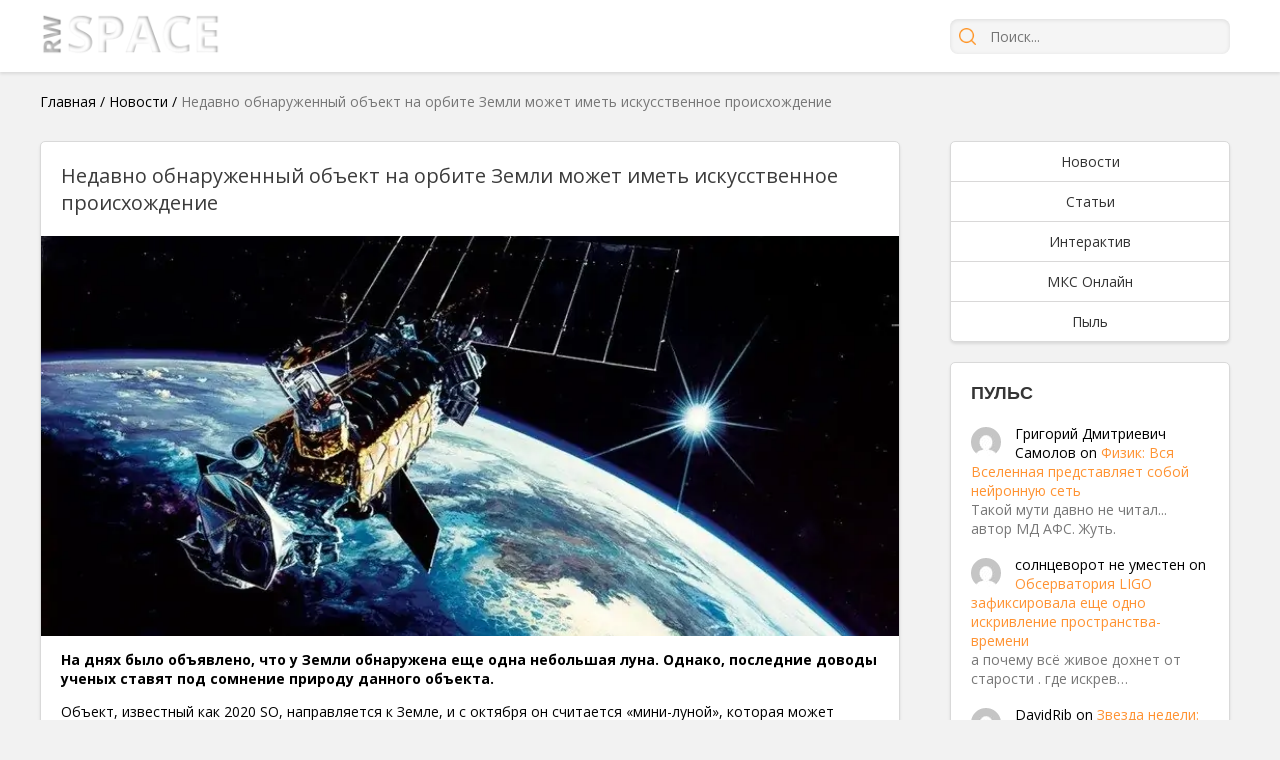

--- FILE ---
content_type: text/html; charset=UTF-8
request_url: https://rwspace.ru/news/nedavno-obnaruzhennyj-obekt-na-orbite-zemli-mozhet-imet-iskusstvennoe-proishozhdenie.html
body_size: 18804
content:



<!DOCTYPE html><html lang="ru-RU" prefix="og: http://ogp.me/ns#"><head><meta charset="UTF-8"><meta name="viewport" content="width=device-width, initial-scale=1.0"><link rel="stylesheet" media="print" onload="this.onload=null;this.media='all';" id="ao_optimized_gfonts" href="https://fonts.googleapis.com/css?family=Open+Sans:300,400,600,700,800,italic300,italic400,italic600,italic700,italic800&amp;display=swap"><link rel="profile" href="https://gmpg.org/xfn/11"><link rel="pingback" href="https://rwspace.ru/xmlrpc.php"><meta name='robots' content='index, follow, max-image-preview:large, max-snippet:-1, max-video-preview:-1' /><link media="all" href="https://rwspace.ru/wp-content/cache/autoptimize/css/autoptimize_bed240117f0b1b60b563e7d5f44d88e7.css" rel="stylesheet"><title>Недавно обнаруженный объект на орбите Земли может иметь искусственное происхождение - RW Space</title><meta name="description" content="На днях было объявлено, что у Земли обнаружена еще одна небольшая луна. Однако, последние доводы ученых ставят под сомнение природу данного объекта." /><link rel="canonical" href="https://rwspace.ru/news/nedavno-obnaruzhennyj-obekt-na-orbite-zemli-mozhet-imet-iskusstvennoe-proishozhdenie.html" /><meta property="og:locale" content="ru_RU" /><meta property="og:type" content="article" /><meta property="og:title" content="Недавно обнаруженный объект на орбите Земли может иметь искусственное происхождение - RW Space" /><meta property="og:description" content="На днях было объявлено, что у Земли обнаружена еще одна небольшая луна. Однако, последние доводы ученых ставят под сомнение природу данного объекта." /><meta property="og:url" content="https://rwspace.ru/news/nedavno-obnaruzhennyj-obekt-na-orbite-zemli-mozhet-imet-iskusstvennoe-proishozhdenie.html" /><meta property="og:site_name" content="RW Space" /><meta property="article:published_time" content="2020-10-05T09:53:22+00:00" /><meta property="article:modified_time" content="2020-10-05T09:53:23+00:00" /><meta property="og:image" content="https://rwspace.ru/wp-content/uploads/2020/10/5e3e5c4602e8bd47441a5e70.jpg" /><meta property="og:image:width" content="827" /><meta property="og:image:height" content="465" /><meta property="og:image:type" content="image/jpeg" /><meta name="author" content="Stanley Gorward" /><meta name="twitter:card" content="summary_large_image" /><meta name="twitter:label1" content="Написано автором" /><meta name="twitter:data1" content="Stanley Gorward" /> <script type="application/ld+json" class="yoast-schema-graph">{"@context":"https://schema.org","@graph":[{"@type":"WebPage","@id":"https://rwspace.ru/news/nedavno-obnaruzhennyj-obekt-na-orbite-zemli-mozhet-imet-iskusstvennoe-proishozhdenie.html","url":"https://rwspace.ru/news/nedavno-obnaruzhennyj-obekt-na-orbite-zemli-mozhet-imet-iskusstvennoe-proishozhdenie.html","name":"Недавно обнаруженный объект на орбите Земли может иметь искусственное происхождение - RW Space","isPartOf":{"@id":"https://rwspace.ru/#website"},"primaryImageOfPage":{"@id":"https://rwspace.ru/news/nedavno-obnaruzhennyj-obekt-na-orbite-zemli-mozhet-imet-iskusstvennoe-proishozhdenie.html#primaryimage"},"image":{"@id":"https://rwspace.ru/news/nedavno-obnaruzhennyj-obekt-na-orbite-zemli-mozhet-imet-iskusstvennoe-proishozhdenie.html#primaryimage"},"thumbnailUrl":"https://rwspace.ru/wp-content/uploads/2020/10/5e3e5c4602e8bd47441a5e70.jpg","datePublished":"2020-10-05T09:53:22+00:00","dateModified":"2020-10-05T09:53:23+00:00","author":{"@id":"https://rwspace.ru/#/schema/person/0ce30244fda2a653697f6f6da5ebad9c"},"description":"На днях было объявлено, что у Земли обнаружена еще одна небольшая луна. Однако, последние доводы ученых ставят под сомнение природу данного объекта.","breadcrumb":{"@id":"https://rwspace.ru/news/nedavno-obnaruzhennyj-obekt-na-orbite-zemli-mozhet-imet-iskusstvennoe-proishozhdenie.html#breadcrumb"},"inLanguage":"ru-RU","potentialAction":[{"@type":"ReadAction","target":["https://rwspace.ru/news/nedavno-obnaruzhennyj-obekt-na-orbite-zemli-mozhet-imet-iskusstvennoe-proishozhdenie.html"]}]},{"@type":"ImageObject","inLanguage":"ru-RU","@id":"https://rwspace.ru/news/nedavno-obnaruzhennyj-obekt-na-orbite-zemli-mozhet-imet-iskusstvennoe-proishozhdenie.html#primaryimage","url":"https://rwspace.ru/wp-content/uploads/2020/10/5e3e5c4602e8bd47441a5e70.jpg","contentUrl":"https://rwspace.ru/wp-content/uploads/2020/10/5e3e5c4602e8bd47441a5e70.jpg","width":827,"height":465},{"@type":"BreadcrumbList","@id":"https://rwspace.ru/news/nedavno-obnaruzhennyj-obekt-na-orbite-zemli-mozhet-imet-iskusstvennoe-proishozhdenie.html#breadcrumb","itemListElement":[{"@type":"ListItem","position":1,"name":"Главная","item":"https://rwspace.ru/"},{"@type":"ListItem","position":2,"name":"Новости","item":"https://rwspace.ru/news"},{"@type":"ListItem","position":3,"name":"Недавно обнаруженный объект на орбите Земли может иметь искусственное происхождение"}]},{"@type":"WebSite","@id":"https://rwspace.ru/#website","url":"https://rwspace.ru/","name":"RW Space","description":"","potentialAction":[{"@type":"SearchAction","target":{"@type":"EntryPoint","urlTemplate":"https://rwspace.ru/?s={search_term_string}"},"query-input":"required name=search_term_string"}],"inLanguage":"ru-RU"},{"@type":"Person","@id":"https://rwspace.ru/#/schema/person/0ce30244fda2a653697f6f6da5ebad9c","name":"Stanley Gorward","image":{"@type":"ImageObject","inLanguage":"ru-RU","@id":"https://rwspace.ru/#/schema/person/image/","url":"https://secure.gravatar.com/avatar/9691049c66364be3e83ebe217905a3f2?s=96&d=mm&r=g","contentUrl":"https://secure.gravatar.com/avatar/9691049c66364be3e83ebe217905a3f2?s=96&d=mm&r=g","caption":"Stanley Gorward"},"description":"Если бы все вокруг имело научное объяснение, то развитие науки бы завершилось. Ищем, наблюдаем и находим ))","url":"https://rwspace.ru/author/218"}]}</script> <link rel="amphtml" href="https://rwspace.ru/news/nedavno-obnaruzhennyj-obekt-na-orbite-zemli-mozhet-imet-iskusstvennoe-proishozhdenie.html/amp" /><meta name="generator" content="AMP for WP 1.0.84"/><link href='https://fonts.gstatic.com' crossorigin='anonymous' rel='preconnect' /><link rel="alternate" type="application/rss+xml" title="RW Space &raquo; Лента комментариев к &laquo;Недавно обнаруженный объект на орбите Земли может иметь искусственное происхождение&raquo;" href="https://rwspace.ru/news/nedavno-obnaruzhennyj-obekt-na-orbite-zemli-mozhet-imet-iskusstvennoe-proishozhdenie.html/feed" /><link rel='stylesheet' id='rwspace-style-css' href='https://rwspace.ru/wp-content/cache/autoptimize/css/autoptimize_single_4dff738b200c567d4bd2e0e4e6c2b31a.css' type='text/css' media='all' /><link rel='stylesheet' id='rwspace-mobile-css' href='https://rwspace.ru/wp-content/cache/autoptimize/css/autoptimize_single_23a9be67bc739ff741c6e36586894350.css' type='text/css' media='all' /> <script type='text/javascript' src='https://rwspace.ru/wp-includes/js/jquery/jquery.min.js?ver=3.6.4' id='jquery-core-js'></script> <link rel="https://api.w.org/" href="https://rwspace.ru/wp-json/" /><link rel="alternate" type="application/json" href="https://rwspace.ru/wp-json/wp/v2/posts/14352" /><link rel="EditURI" type="application/rsd+xml" title="RSD" href="https://rwspace.ru/xmlrpc.php?rsd" /><link rel="wlwmanifest" type="application/wlwmanifest+xml" href="https://rwspace.ru/wp-includes/wlwmanifest.xml" /><meta name="generator" content="WordPress 6.2.8" /><link rel='shortlink' href='https://rwspace.ru/?p=14352' /><link rel="alternate" type="application/json+oembed" href="https://rwspace.ru/wp-json/oembed/1.0/embed?url=https%3A%2F%2Frwspace.ru%2Fnews%2Fnedavno-obnaruzhennyj-obekt-na-orbite-zemli-mozhet-imet-iskusstvennoe-proishozhdenie.html" /><link rel="alternate" type="text/xml+oembed" href="https://rwspace.ru/wp-json/oembed/1.0/embed?url=https%3A%2F%2Frwspace.ru%2Fnews%2Fnedavno-obnaruzhennyj-obekt-na-orbite-zemli-mozhet-imet-iskusstvennoe-proishozhdenie.html&#038;format=xml" /> <script>document.createElement( "picture" );if(!window.HTMLPictureElement && document.addEventListener) {window.addEventListener("DOMContentLoaded", function() {var s = document.createElement("script");s.src = "https://rwspace.ru/wp-content/plugins/webp-express/js/picturefill.min.js";document.body.appendChild(s);});}</script> <link rel="icon" href="https://rwspace.ru/wp-content/uploads/2016/06/favicon-2-32x32.ico" sizes="32x32" /><link rel="icon" href="https://rwspace.ru/wp-content/uploads/2016/06/favicon-2-200x200.ico" sizes="192x192" /><link rel="apple-touch-icon" href="https://rwspace.ru/wp-content/uploads/2016/06/favicon-2-200x200.ico" /><meta name="msapplication-TileImage" content="https://rwspace.ru/wp-content/uploads/2016/06/favicon-2.ico" /> <script>var load=[];
        var load_complete=[];</script> <script>load['header_gtag_load']=function(){
            jQuery('head').append('' +
                '<script charset="UTF-8" src="//web.webpushs.com/js/push/eb6cde4591828ebcf149f538eba63b31_1.js" async></scr'+'ipt>' +
                '<!-- Global site tag (gtag.js) - Google Analytics -->\n' +
                '<script async src="https://www.googletagmanager.com/gtag/js?id=G-E266RT9CN1"></scr'+'ipt>' +
                '<script>\n' +
                '  window.dataLayer = window.dataLayer || [];\n' +
                '  function gtag(){dataLayer.push(arguments);}\n' +
                '  gtag(\'js\', new Date());\n' +
                '\n' +
                '  gtag(\'config\', \'G-E266RT9CN1\');\n' +
                '</scr'+'ipt>' +
                '');
        }</script> <meta name="yandex-verification" content="f226bfcd0007332a" /></head><body class="post-template-default single single-post postid-14352 single-format-standard"><div class="wrapper"><header class="site-header"><div class="container"> <a href="/"><picture><source data-srcset="https://rwspace.ru/wp-content/webp-express/webp-images/doc-root/wp-content/themes/rwspace/images/logo2.png.webp" type="image/webp"><noscript><img src="https://rwspace.ru/wp-content/themes/rwspace/images/logo2.png" style="height: 48px;" class="webpexpress-processed"></noscript><img src='data:image/svg+xml,%3Csvg%20xmlns=%22http://www.w3.org/2000/svg%22%20viewBox=%220%200%20210%20140%22%3E%3C/svg%3E' data-src="https://rwspace.ru/wp-content/themes/rwspace/images/logo2.png" style="height: 48px;" class="lazyload webpexpress-processed"></picture></a><div class="mobile-menu"> <a class="mobile-search-trigger" href="#"></a> <a class="mobile-menu-trigger" href="#"></a></div><form class="search" action="/" method="get"> <input type="submit" value="" /> <input type="text" placeholder="Поиск..." name="s"> <a class="mobile-search-close-trigger" href="#"></a></form></div></header><section class="container"><p id="breadcrumbs"><span><span><a href="https://rwspace.ru/">Главная</a></span> / <span><a href="https://rwspace.ru/news">Новости</a></span> / <span class="breadcrumb_last" aria-current="page">Недавно обнаруженный объект на орбите Земли может иметь искусственное происхождение</span></span></p><div class="content-layout"><div class="content-layout-left"><article class="post-content" itemscope itemtype="http://schema.org/Article"><header itemid="https://rwspace.ru/news/nedavno-obnaruzhennyj-obekt-na-orbite-zemli-mozhet-imet-iskusstvennoe-proishozhdenie.html" itemprop="mainEntityOfPage"><h1 itemprop="headline">Недавно обнаруженный объект на орбите Земли может иметь искусственное происхождение</h1></header><div class="post-main-image" itemprop="image" itemscope itemtype="https://schema.org/ImageObject"> <picture><source data-srcset="https://rwspace.ru/wp-content/webp-express/webp-images/doc-root/wp-content/uploads/2020/10/5e3e5c4602e8bd47441a5e70-827x400.jpg.webp" type="image/webp"><noscript><img itemprop="url contentUrl" alt="Недавно обнаруженный объект на орбите Земли может иметь искусственное происхождение" title="5e3e5c4602e8bd47441a5e70" src="https://rwspace.ru/wp-content/uploads/2020/10/5e3e5c4602e8bd47441a5e70-827x400.jpg" class="webpexpress-processed"></noscript><img itemprop="url contentUrl" alt="Недавно обнаруженный объект на орбите Земли может иметь искусственное происхождение" title="5e3e5c4602e8bd47441a5e70" src='data:image/svg+xml,%3Csvg%20xmlns=%22http://www.w3.org/2000/svg%22%20viewBox=%220%200%20210%20140%22%3E%3C/svg%3E' data-src="https://rwspace.ru/wp-content/uploads/2020/10/5e3e5c4602e8bd47441a5e70-827x400.jpg" class="lazyload webpexpress-processed"></picture> <span class="cap_title">5e3e5c4602e8bd47441a5e70</span></div><div class="entry-content" itemprop="articleBody"><p><strong>На днях было объявлено, что у Земли обнаружена еще одна небольшая луна. Однако, последние доводы ученых ставят под сомнение природу данного объекта.</strong></p><p>Объект, известный как 2020 SO, направляется к Земле, и с октября он считается «мини-луной», которая может оставаться на орбите нашей планеты до мая следующего года. Дело в том, что на орбиту нашей Луны регулярно попадает множество маленьких астероидов и метеоров, которые астрономы называют «мини-лунами».</p><p>Само определение «луна» означает любой природный объект, который находится под действием гравитационного притяжения планеты.</p><p>Теперь же астрономы обнаружили небольшой, не представляющий опасности объект, который направляется к Земле и, согласно моделированию астрономов, может попасть в гравитацию планеты на срок до восьми месяцев.</p><p>Модели ученых показывают, что объект 2020 SO делает два сближения с Землей, находясь на орбите нашей планеты. Первое произойдет 1 декабря, когда он пролетит на расстоянии около 50 000 километров от поверхности Земли. После объект слегка отклонится по траетории от нашей планеты, а потом его снова затянет гравитационное притяжение. Сближение произойдет 2 февраля 2021 года.</p><p>Однако данный анализ сделан на основании первоначальных наблюдений и может легко измениться в течение следующих нескольких месяцев. Своими доводами поделился астроном Тони Данн:</p><div class='code-block code-block-2' style='margin: 8px 0; clear: both;'><div id="inserter_2"></div> <script>load['inserter_2']=function(){
            jQuery('#inserter_2').html('' +
                '<!-- Yandex.RTB R-A-261283-5 -->\n' +
                '<div id="yandex_rtb_R-A-261283-5"></div>\n' +
                '<script type="text/javascript">\n' +
                '    (function(w, d, n, s, t) {\n' +
                '        w[n] = w[n] || [];\n' +
                '        w[n].push(function() {\n' +
                '            Ya.Context.AdvManager.render({\n' +
                '                blockId: "R-A-261283-5",\n' +
                '                renderTo: "yandex_rtb_R-A-261283-5",\n' +
                '                async: true\n' +
                '            });\n' +
                '        });\n' +
                '        t = d.getElementsByTagName("script")[0];\n' +
                '        s = d.createElement("script");\n' +
                '        s.type = "text/javascript";\n' +
                '        s.src = "//an.yandex.ru/system/context.js";\n' +
                '        s.async = true;\n' +
                '        t.parentNode.insertBefore(s, t);\n' +
                '    })(this, this.document, "yandexContextAsyncCallbacks");' +
                '</scr'+'ipt>' +
                '');
        }</script></div><p>«Астероид 2020 SO может быть захвачен Землей с октября 2020 года по май 2021 года. Текущая номинальная траектория показывает захват через L2 и уход через L1. Это весьма хаотичный путь, так что будьте готовы ко множеству изменений по мере поступления новых наблюдений».</p><p>Более того, специалисты заметили нечто странное в приближающейся мини-луне. Скорость SO 2020 года намного ниже, чем у любого космического камня, что привело к предположениям, что объект может быть искусственного происхождения.</p><p>Средняя скорость полета космической скалы движется со скоростью от 11 до 72 километров в секунду. Однако объект 2020 SO развивает скорость всего 0,6 километра в секунду.</p><p>Пол Чодас из НАСА из Лаборатории реактивного движения (JPL) определил, что этот объект, возможно, является частью старого космического мусора.</p><p>В среде астрономов появились предположения что это, скорее всего, часть ракеты космического корабля Surveyor 2, которая была отправлена на Луну еще в 1966 году:</p><p>«Asteroid 2020 SO вполне может быть ракетным ускорителем Surveyor 2 Centaur, запущенным 20 сентября 1966 года. Его орбита и низкая относительная скорость наводят на мысль о том, что возможно объект имеет искусственное происхождение».</p><p>Последняя из обнаруженных мини-лун Земли появилась в начале этого года, когда небольшой метеор под названием 2020 CD3 размером с автомобиль был захвачен орбитой планеты. Космический камень пробыл на орбите около трех месяцев, а в марте продолжил свое путешествие по Солнечной системе.</p></div><div style="display: none" itemprop="publisher" itemscope itemtype="https://schema.org/Organization"><div itemprop="logo image" itemscope itemtype="https://schema.org/ImageObject"> <picture><source data-srcset="https://rwspace.ru/wp-content/webp-express/webp-images/doc-root/wp-content/themes/rwspace/images/logo_color.png.webp" type="image/webp"><noscript><img itemprop="url contentUrl" src="https://rwspace.ru/wp-content/themes/rwspace/images/logo_color.png" alt="logo" class="webpexpress-processed"></noscript><img itemprop="url contentUrl" src='data:image/svg+xml,%3Csvg%20xmlns=%22http://www.w3.org/2000/svg%22%20viewBox=%220%200%20210%20140%22%3E%3C/svg%3E' data-src="https://rwspace.ru/wp-content/themes/rwspace/images/logo_color.png" alt="logo" class="lazyload webpexpress-processed"></picture><meta itemprop="width" content="369" /><meta itemprop="height" content="82" /></div><meta itemprop="name" content="RW Space" /><meta itemprop="address" content="" /><meta itemprop="telephone" content="" /></div><div class="meta-footer-wrap"><div class="meta-tags"></div><div class="meta-share"> <picture><source data-srcset="https://rwspace.ru/wp-content/webp-express/webp-images/doc-root/wp-content/themes/rwspace/images/share.png.webp" type="image/webp"><noscript><img src="https://rwspace.ru/wp-content/themes/rwspace/images/share.png" class="webpexpress-processed"></noscript><img src='data:image/svg+xml,%3Csvg%20xmlns=%22http://www.w3.org/2000/svg%22%20viewBox=%220%200%20210%20140%22%3E%3C/svg%3E' data-src="https://rwspace.ru/wp-content/themes/rwspace/images/share.png" class="lazyload webpexpress-processed"></picture> <script type="text/javascript" src="//yastatic.net/es5-shims/0.0.2/es5-shims.min.js" charset="utf-8"></script> <script type="text/javascript" src="//yastatic.net/share2/share.js" charset="utf-8"></script> <div class="ya-share2" data-services="vkontakte,facebook,odnoklassniki,gplus,twitter" data-counter=""></div></div></div><div class="post-meta"><div class="meta-comments" title="Кол-во комментариев"> <a href="https://rwspace.ru/news/nedavno-obnaruzhennyj-obekt-na-orbite-zemli-mozhet-imet-iskusstvennoe-proishozhdenie.html#comments">2</a></div><div class="meta-views" title="Кол-во просмотров"> 14977</div><div class="meta-date"> <span>Опубликовано:</span><time datetime="2020-10-05T12:53:22+03:00" itemprop="datePublished">5 октября, 2020 в 12:53</time><meta itemprop="dateModified" content="2020-10-05T12:53:22+03:00" /></div></div></article><div class="meta-after-post"><div id="meta_after_post_load"></div> <script>load['meta_after_post_load']=function(){
                jQuery('#meta_after_post_load').html('' +
                    '<script async src="//pagead2.googlesyndication.com/pagead/js/adsbygoogle.js"></scr'+'ipt>' +
                    '<!-- рек контент -->\n' +
                    '        <ins class="adsbygoogle"\n' +
                    '             style="display:block"\n' +
                    '             data-ad-client="ca-pub-5403263843610915"\n' +
                    '             data-ad-slot="9157157589"\n' +
                    '             data-ad-format="autorelaxed"></ins>' +
                    '       <script>\n'+
                    '            (adsbygoogle = window.adsbygoogle || []).push({});\n'+
                    '        </scr'+'ipt>' +
                    '');
            }</script> </div><div class="meta-after-post" style="min-height: 310px"><div id="meta_after_post_ya_load"></div> <script>load['meta_after_post_ya_load']=function(){
            jQuery('#meta_after_post_ya_load').html('' +
                '<!-- Yandex.RTB R-A-263419-1 -->\n' +
                '    <div id="yandex_rtb_R-A-263419-1"></div>' +
                '    <script>\n' +
                '        (function(w, d, n, s, t) {\n' +
                '            w[n] = w[n] || [];\n' +
                '            w[n].push(function() {\n' +
                '                Ya.Context.AdvManager.render({\n' +
                '                    blockId: "R-A-263419-1",\n' +
                '                    renderTo: "yandex_rtb_R-A-263419-1",\n' +
                '                    async: true\n' +
                '                });\n' +
                '            });\n' +
                '            t = d.getElementsByTagName("script")[0];\n' +
                '            s = d.createElement("script");\n' +
                '            s.type = "text/javascript";\n' +
                '            s.src = "//an.yandex.ru/system/context.js";\n' +
                '            s.async = true;\n' +
                '            t.parentNode.insertBefore(s, t);\n' +
                '        })(this, this.document, "yandexContextAsyncCallbacks");' +
                '</scr'+'ipt>' +
                '');
        }</script> </div><div id="comments" class="comment-wrap"><h3 class="comments-title"><span>комментария <sup class="round">2<sup></span></h3><ul class="commentlist"><li class="comment even thread-even depth-1" id="comment-4567"><div id="div-comment-4567" class="comment-body clearfix"><div class="comment-meta"> <noscript><img alt='' src='https://secure.gravatar.com/avatar/3ac2c6cbb3a526b985ade0d761ea29b3?s=35&#038;d=mm&#038;r=g' srcset='https://secure.gravatar.com/avatar/3ac2c6cbb3a526b985ade0d761ea29b3?s=70&#038;d=mm&#038;r=g 2x' class='avatar avatar-35 photo' height='35' width='35' decoding='async'/></noscript><img alt='' src='data:image/svg+xml,%3Csvg%20xmlns=%22http://www.w3.org/2000/svg%22%20viewBox=%220%200%2035%2035%22%3E%3C/svg%3E' data-src='https://secure.gravatar.com/avatar/3ac2c6cbb3a526b985ade0d761ea29b3?s=35&#038;d=mm&#038;r=g' data-srcset='https://secure.gravatar.com/avatar/3ac2c6cbb3a526b985ade0d761ea29b3?s=70&#038;d=mm&#038;r=g 2x' class='lazyload avatar avatar-35 photo' height='35' width='35' decoding='async'/><div class="commentmetadata"></div></div><div class="comment-content"><div class="comment-author"> <span class="name">Владислав</span> <span class="date">6 октября, 2020 в 14:50</span></div><div class="comment-text"><p>А что если весь орбитальный мусор собрать сетями и поджечь, вот вам и проблема мусора решена и второе солнышко на орбите освещать будет ночью</p></div><div class="reply"> <a rel='nofollow' class='comment-reply-link' href='#comment-4567' data-commentid="4567" data-postid="14352" data-belowelement="comment-4567" data-respondelement="respond" data-replyto="Комментарий к записи Владислав" aria-label='Комментарий к записи Владислав'>Ответить</a></div></div></div></li><li class="comment odd alt thread-odd thread-alt depth-1" id="comment-4575"><div id="div-comment-4575" class="comment-body clearfix"><div class="comment-meta"> <noscript><img alt='' src='https://secure.gravatar.com/avatar/345592c0fde9256a1949e7ed31966961?s=35&#038;d=mm&#038;r=g' srcset='https://secure.gravatar.com/avatar/345592c0fde9256a1949e7ed31966961?s=70&#038;d=mm&#038;r=g 2x' class='avatar avatar-35 photo' height='35' width='35' decoding='async'/></noscript><img alt='' src='data:image/svg+xml,%3Csvg%20xmlns=%22http://www.w3.org/2000/svg%22%20viewBox=%220%200%2035%2035%22%3E%3C/svg%3E' data-src='https://secure.gravatar.com/avatar/345592c0fde9256a1949e7ed31966961?s=35&#038;d=mm&#038;r=g' data-srcset='https://secure.gravatar.com/avatar/345592c0fde9256a1949e7ed31966961?s=70&#038;d=mm&#038;r=g 2x' class='lazyload avatar avatar-35 photo' height='35' width='35' decoding='async'/><div class="commentmetadata"></div></div><div class="comment-content"><div class="comment-author"> <span class="name">инопланетянин</span> <span class="date">6 октября, 2020 в 23:59</span></div><div class="comment-text"><p>согласно алисиане тоже в 2021 годе появится&#187;космическая<br /> электростанция&#187;(а вообще это привет от инопланетян-нло<br /> в подарок,стандартный &#171;жест доброй воли&#187; в честь вступ..<br /> ления в&#187;инопланетный союз&#187;)</p></div><div class="reply"> <a rel='nofollow' class='comment-reply-link' href='#comment-4575' data-commentid="4575" data-postid="14352" data-belowelement="comment-4575" data-respondelement="respond" data-replyto="Комментарий к записи инопланетянин" aria-label='Комментарий к записи инопланетянин'>Ответить</a></div></div></div></li></ul><div id="respond" class="comment-respond"><h3 id="reply-title" class="comment-reply-title"><span>Оставить комментарий</span> <small><a rel="nofollow" id="cancel-comment-reply-link" href="/news/nedavno-obnaruzhennyj-obekt-na-orbite-zemli-mozhet-imet-iskusstvennoe-proishozhdenie.html#respond" style="display:none;">Отменить ответ</a></small></h3><form action="https://rwspace.ru/wp-comments-post.php" method="post" id="commentform" class="comment-form" novalidate><p class="comment-notes"><span id="email-notes">Ваш адрес email не будет опубликован.</span> <span class="required-field-message">Обязательные поля помечены <span class="required">*</span></span></p><p class="comment-form-comment"><label for="comment">Комментарий <span class="required">*</span></label><textarea id="comment" name="comment" cols="45" rows="8" maxlength="65525" required></textarea></p><p class="comment-form-author"><label for="author">Имя <span class="required">*</span></label> <input id="author" name="author" type="text" value="" size="30" maxlength="245" autocomplete="name" required /></p><p class="comment-form-email"><label for="email">Email <span class="required">*</span></label> <input id="email" name="email" type="email" value="" size="30" maxlength="100" aria-describedby="email-notes" autocomplete="email" required /></p><p class="cptch_block"><span class="cptch_wrap cptch_math_actions"> <label class="cptch_label" for="cptch_input_21"><span class="cptch_span"><img class="cptch_img " src="[data-uri]" alt="image"/></span> <span class="cptch_span">&nbsp;&#43;&nbsp;</span> <span class="cptch_span"><img class="cptch_img " src="[data-uri]" alt="image"/></span> <span class="cptch_span">&nbsp;=&nbsp;</span> <span class="cptch_span"><input id="cptch_input_21" class="cptch_input cptch_wp_comments" type="text" autocomplete="off" name="cptch_number" value="" maxlength="2" size="2" aria-required="true" required="required" style="margin-bottom:0;display:inline;font-size: 12px;width: 40px;" /></span> <input type="hidden" name="cptch_result" value="2WVv" /><input type="hidden" name="cptch_time" value="1769990643" /> <input type="hidden" name="cptch_form" value="wp_comments" /> </label><span class="cptch_reload_button_wrap hide-if-no-js"> <noscript><style type="text/css">.hide-if-no-js {
								display: none !important;
							}</style></noscript> <span class="cptch_reload_button dashicons dashicons-update"></span> </span></span></p><p class="form-submit"><input name="submit" type="submit" id="submit" class="submit" value="Отправить комментарий" /> <input type='hidden' name='comment_post_ID' value='14352' id='comment_post_ID' /> <input type='hidden' name='comment_parent' id='comment_parent' value='0' /></p></form></div></div><div class="post-footer-items"><div class="content-grid"><div class="content-grid-item"> <a  href="https://rwspace.ru/news/na-titane-moget-bit-svoe-mertvoe-more.html"><picture><source data-srcset="https://rwspace.ru/wp-content/webp-express/webp-images/doc-root/wp-content/uploads/2016/05/news20140810112840-200x112.jpg.webp" type="image/webp"><noscript><img width="200" height="112" src="https://rwspace.ru/wp-content/uploads/2016/05/news20140810112840-200x112.jpg" class="attachment-small_grid size-small_grid wp-post-image webpexpress-processed" alt="" decoding="async"></noscript><img width="200" height="112" src='data:image/svg+xml,%3Csvg%20xmlns=%22http://www.w3.org/2000/svg%22%20viewBox=%220%200%20200%20112%22%3E%3C/svg%3E' data-src="https://rwspace.ru/wp-content/uploads/2016/05/news20140810112840-200x112.jpg" class="lazyload attachment-small_grid size-small_grid wp-post-image webpexpress-processed" alt="" decoding="async"></picture><h2>На Титане может быть своё Мёртвое море</h2><div class="meta-views inline" title="Кол-во просмотров"> 866</div> </a></div><div class="content-grid-item"> <a  href="https://rwspace.ru/news/pervym-turistom-v-kosmose-stanet-yusaku-maedzava.html"><picture><source data-srcset="https://rwspace.ru/wp-content/webp-express/webp-images/doc-root/wp-content/uploads/2018/09/Pervym-turistom-v-kosmose-stanet-YUsaku-Maedzava-200x200.jpg.webp" type="image/webp"><noscript><img width="200" height="200" src="https://rwspace.ru/wp-content/uploads/2018/09/Pervym-turistom-v-kosmose-stanet-YUsaku-Maedzava-200x200.jpg" class="attachment-small_grid size-small_grid wp-post-image webpexpress-processed" alt="Первым туристом в космосе станет Юсаку Маэдзава" decoding="async"></noscript><img width="200" height="200" src='data:image/svg+xml,%3Csvg%20xmlns=%22http://www.w3.org/2000/svg%22%20viewBox=%220%200%20200%20200%22%3E%3C/svg%3E' data-src="https://rwspace.ru/wp-content/uploads/2018/09/Pervym-turistom-v-kosmose-stanet-YUsaku-Maedzava-200x200.jpg" class="lazyload attachment-small_grid size-small_grid wp-post-image webpexpress-processed" alt="Первым туристом в космосе станет Юсаку Маэдзава" decoding="async"></picture><h2>Первым туристом в космосе станет Юсаку Маэдзава</h2><div class="meta-views inline" title="Кол-во просмотров"> 139</div> </a></div><div class="content-grid-item"> <a  href="https://rwspace.ru/news/teleskop-alma-pozvolil-vzglyanut-na-solntse-po-novomu.html"><picture><source data-srcset="https://rwspace.ru/wp-content/webp-express/webp-images/doc-root/wp-content/uploads/2017/01/Pyatna-na-Solntse-e1484745883649-200x200.jpg.webp" type="image/webp"><noscript><img width="200" height="200" src="https://rwspace.ru/wp-content/uploads/2017/01/Pyatna-na-Solntse-e1484745883649-200x200.jpg" class="attachment-small_grid size-small_grid wp-post-image webpexpress-processed" alt="" decoding="async"></noscript><img width="200" height="200" src='data:image/svg+xml,%3Csvg%20xmlns=%22http://www.w3.org/2000/svg%22%20viewBox=%220%200%20200%20200%22%3E%3C/svg%3E' data-src="https://rwspace.ru/wp-content/uploads/2017/01/Pyatna-na-Solntse-e1484745883649-200x200.jpg" class="lazyload attachment-small_grid size-small_grid wp-post-image webpexpress-processed" alt="" decoding="async"></picture><h2>Телескоп ALMA позволил взглянуть на Солнце по-новому</h2><div class="meta-views inline" title="Кол-во просмотров"> 1000</div> </a></div><div class="content-grid-item"> <a  href="https://rwspace.ru/news/vot-pravda-o-fotografiyah-gribov-rastushhih-na-marse.html"><picture><source data-srcset="https://rwspace.ru/wp-content/webp-express/webp-images/doc-root/wp-content/uploads/2019/03/Griby-na-Marse-e1553841164283-200x200.png.webp" type="image/webp"><noscript><img width="200" height="200" src="https://rwspace.ru/wp-content/uploads/2019/03/Griby-na-Marse-e1553841164283-200x200.png" class="attachment-small_grid size-small_grid wp-post-image webpexpress-processed" alt="" decoding="async"></noscript><img width="200" height="200" src='data:image/svg+xml,%3Csvg%20xmlns=%22http://www.w3.org/2000/svg%22%20viewBox=%220%200%20200%20200%22%3E%3C/svg%3E' data-src="https://rwspace.ru/wp-content/uploads/2019/03/Griby-na-Marse-e1553841164283-200x200.png" class="lazyload attachment-small_grid size-small_grid wp-post-image webpexpress-processed" alt="" decoding="async"></picture><h2>Вот правда о фотографиях &#171;грибов&#187; растущих на Марсе</h2><div class="meta-views inline" title="Кол-во просмотров"> 3440</div> </a></div><div class="content-grid-item"> <a  href="https://rwspace.ru/news/eto-eshhe-ne-konets-voz-zayavila-o-rekordnom-kolichestve-novyh-sluchaev-covid-19-za-odin-den.html"><picture><source data-srcset="https://rwspace.ru/wp-content/webp-express/webp-images/doc-root/wp-content/uploads/2020/05/koronavirus-pandemiya-e1590045183981-200x200.jpg.webp" type="image/webp"><noscript><img width="200" height="200" src="https://rwspace.ru/wp-content/uploads/2020/05/koronavirus-pandemiya-e1590045183981-200x200.jpg" class="attachment-small_grid size-small_grid wp-post-image webpexpress-processed" alt="" decoding="async"></noscript><img width="200" height="200" src='data:image/svg+xml,%3Csvg%20xmlns=%22http://www.w3.org/2000/svg%22%20viewBox=%220%200%20200%20200%22%3E%3C/svg%3E' data-src="https://rwspace.ru/wp-content/uploads/2020/05/koronavirus-pandemiya-e1590045183981-200x200.jpg" class="lazyload attachment-small_grid size-small_grid wp-post-image webpexpress-processed" alt="" decoding="async"></picture><h2>Это еще не конец: ВОЗ заявила о рекордном количестве новых случаев COVID-19 за один день</h2><div class="meta-views inline" title="Кол-во просмотров"> 215</div> </a></div><div class="content-grid-item"> <a  href="https://rwspace.ru/news/naydena-samaya-bol-shaya-struktura-v-kosmose.html"><picture><source data-srcset="https://rwspace.ru/wp-content/webp-express/webp-images/doc-root/wp-content/uploads/2016/05/news20131122131113-200x149.jpg.webp" type="image/webp"><noscript><img width="200" height="149" src="https://rwspace.ru/wp-content/uploads/2016/05/news20131122131113-200x149.jpg" class="attachment-small_grid size-small_grid wp-post-image webpexpress-processed" alt="" decoding="async"></noscript><img width="200" height="149" src='data:image/svg+xml,%3Csvg%20xmlns=%22http://www.w3.org/2000/svg%22%20viewBox=%220%200%20200%20149%22%3E%3C/svg%3E' data-src="https://rwspace.ru/wp-content/uploads/2016/05/news20131122131113-200x149.jpg" class="lazyload attachment-small_grid size-small_grid wp-post-image webpexpress-processed" alt="" decoding="async"></picture><h2>Найдена самая большая структура в космосе.</h2><div class="meta-views inline" title="Кол-во просмотров"> 2294</div> </a></div><div class="content-grid-item"> <a  href="https://rwspace.ru/news/zemlya-tolko-chto-poluchila-finalnoe-lazernoe-poslanie-nasa-s-218-millionov-mil-otsyuda.html"><picture><source data-srcset="https://rwspace.ru/wp-content/webp-express/webp-images/doc-root/wp-content/uploads/2025/09/space-laz0r-642x260-1-200x200.jpg.webp" type="image/webp"><noscript><img width="200" height="200" src="https://rwspace.ru/wp-content/uploads/2025/09/space-laz0r-642x260-1-200x200.jpg" class="attachment-small_grid size-small_grid wp-post-image webpexpress-processed" alt="" decoding="async"></noscript><img width="200" height="200" src='data:image/svg+xml,%3Csvg%20xmlns=%22http://www.w3.org/2000/svg%22%20viewBox=%220%200%20200%20200%22%3E%3C/svg%3E' data-src="https://rwspace.ru/wp-content/uploads/2025/09/space-laz0r-642x260-1-200x200.jpg" class="lazyload attachment-small_grid size-small_grid wp-post-image webpexpress-processed" alt="" decoding="async"></picture><h2>Земля только что получила финальное лазерное послание НАСА с 218 миллионов миль отсюда</h2><div class="meta-views inline" title="Кол-во просмотров"> 2</div> </a></div><div class="content-grid-item"> <a  href="https://rwspace.ru/news/tardigrady-raskryvayut-sekret-perezhivaniya-krajnostej-prostranstva.html"><picture><source data-srcset="https://rwspace.ru/wp-content/webp-express/webp-images/doc-root/wp-content/uploads/2025/04/TardigradeOnBlackBackground-642x260-1-200x200.jpg.webp" type="image/webp"><noscript><img width="200" height="200" src="https://rwspace.ru/wp-content/uploads/2025/04/TardigradeOnBlackBackground-642x260-1-200x200.jpg" class="attachment-small_grid size-small_grid wp-post-image webpexpress-processed" alt="" decoding="async"></noscript><img width="200" height="200" src='data:image/svg+xml,%3Csvg%20xmlns=%22http://www.w3.org/2000/svg%22%20viewBox=%220%200%20200%20200%22%3E%3C/svg%3E' data-src="https://rwspace.ru/wp-content/uploads/2025/04/TardigradeOnBlackBackground-642x260-1-200x200.jpg" class="lazyload attachment-small_grid size-small_grid wp-post-image webpexpress-processed" alt="" decoding="async"></picture><h2>Тардиграды раскрывают секрет переживания крайностей пространства</h2><div class="meta-views inline" title="Кол-во просмотров"> 3</div> </a></div><div class="content-grid-item"> <a  href="https://rwspace.ru/news/jwst-obnaruzhil-chto-to-strannoe-vnutri-zagadochnogo-kirpicha-v-mlechnom-puti.html"><picture><source data-srcset="https://rwspace.ru/wp-content/webp-express/webp-images/doc-root/wp-content/uploads/2023/12/JWST-brick-642x260-1-200x200.jpg.webp" type="image/webp"><noscript><img width="200" height="200" src="https://rwspace.ru/wp-content/uploads/2023/12/JWST-brick-642x260-1-200x200.jpg" class="attachment-small_grid size-small_grid wp-post-image webpexpress-processed" alt="" decoding="async"></noscript><img width="200" height="200" src='data:image/svg+xml,%3Csvg%20xmlns=%22http://www.w3.org/2000/svg%22%20viewBox=%220%200%20200%20200%22%3E%3C/svg%3E' data-src="https://rwspace.ru/wp-content/uploads/2023/12/JWST-brick-642x260-1-200x200.jpg" class="lazyload attachment-small_grid size-small_grid wp-post-image webpexpress-processed" alt="" decoding="async"></picture><h2>JWST обнаружил что-то странное внутри загадочного «кирпича» в Млечном Пути</h2><div class="meta-views inline" title="Кол-во просмотров"> 16</div> </a></div><div class="content-grid-item"> <a  href="https://rwspace.ru/news/arheologi-raskryli-tajnu-ogromnyh-kamennyh-pamyatnikov-v-saudovskoj-aravii.html"><picture><source data-srcset="https://rwspace.ru/wp-content/webp-express/webp-images/doc-root/wp-content/uploads/2020/08/kamennye-pamyatniki-e1597822138159-200x200.jpg.webp" type="image/webp"><noscript><img width="200" height="200" src="https://rwspace.ru/wp-content/uploads/2020/08/kamennye-pamyatniki-e1597822138159-200x200.jpg" class="attachment-small_grid size-small_grid wp-post-image webpexpress-processed" alt="" decoding="async"></noscript><img width="200" height="200" src='data:image/svg+xml,%3Csvg%20xmlns=%22http://www.w3.org/2000/svg%22%20viewBox=%220%200%20200%20200%22%3E%3C/svg%3E' data-src="https://rwspace.ru/wp-content/uploads/2020/08/kamennye-pamyatniki-e1597822138159-200x200.jpg" class="lazyload attachment-small_grid size-small_grid wp-post-image webpexpress-processed" alt="" decoding="async"></picture><h2>Археологи раскрыли тайну огромных каменных памятников в Саудовской Аравии</h2><div class="meta-views inline" title="Кол-во просмотров"> 933</div> </a></div><div class="content-grid-item"> <a  href="https://rwspace.ru/news/prohodyashhaya-zvezda-zastavila-zemlyu-sogret-56-millionov-let-nazad.html"><picture><source data-srcset="https://rwspace.ru/wp-content/webp-express/webp-images/doc-root/wp-content/uploads/2025/06/scholzs_star_header-642x260-1-200x200.jpg.webp" type="image/webp"><noscript><img width="200" height="200" src="https://rwspace.ru/wp-content/uploads/2025/06/scholzs_star_header-642x260-1-200x200.jpg" class="attachment-small_grid size-small_grid wp-post-image webpexpress-processed" alt="" decoding="async"></noscript><img width="200" height="200" src='data:image/svg+xml,%3Csvg%20xmlns=%22http://www.w3.org/2000/svg%22%20viewBox=%220%200%20200%20200%22%3E%3C/svg%3E' data-src="https://rwspace.ru/wp-content/uploads/2025/06/scholzs_star_header-642x260-1-200x200.jpg" class="lazyload attachment-small_grid size-small_grid wp-post-image webpexpress-processed" alt="" decoding="async"></picture><h2>Проходящая звезда заставила Землю согреть 56 миллионов лет назад?</h2><div class="meta-views inline" title="Кол-во просмотров"> 4</div> </a></div><div class="content-grid-item"> <a  href="https://rwspace.ru/news/nasa-ispytalo-kosmicheskuyu-tarelku-prednaznachennuyu-dlya-prizemleniya-na-mars.html"><picture><source data-srcset="https://rwspace.ru/wp-content/webp-express/webp-images/doc-root/wp-content/uploads/2016/05/news20140629093645-200x106.jpg.webp" type="image/webp"><noscript><img width="200" height="106" src="https://rwspace.ru/wp-content/uploads/2016/05/news20140629093645-200x106.jpg" class="attachment-small_grid size-small_grid wp-post-image webpexpress-processed" alt="" decoding="async"></noscript><img width="200" height="106" src='data:image/svg+xml,%3Csvg%20xmlns=%22http://www.w3.org/2000/svg%22%20viewBox=%220%200%20200%20106%22%3E%3C/svg%3E' data-src="https://rwspace.ru/wp-content/uploads/2016/05/news20140629093645-200x106.jpg" class="lazyload attachment-small_grid size-small_grid wp-post-image webpexpress-processed" alt="" decoding="async"></picture><h2>НАСА испытало космическую тарелку предназначенную для приземления на Марс</h2><div class="meta-views inline" title="Кол-во просмотров"> 987</div> </a></div></div></div></div><div class="content-layout-right"><div id="widget-area" class="widget-area" role="complementary"><aside id="nav_menu-2" class="widget widget_nav_menu"><div class="menu-glavnoe-menyu-container"><ul id="menu-glavnoe-menyu" class="menu"><li id="menu-item-1411" class="menu-item menu-item-type-taxonomy menu-item-object-category current-post-ancestor current-menu-parent current-post-parent menu-item-1411"><a href="https://rwspace.ru/news">Новости</a></li><li id="menu-item-1432" class="menu-item menu-item-type-taxonomy menu-item-object-category menu-item-1432"><a href="https://rwspace.ru/article">Статьи</a></li><li id="menu-item-2229" class="menu-item menu-item-type-taxonomy menu-item-object-category menu-item-2229"><a href="https://rwspace.ru/interaktiv">Интерактив</a></li><li id="menu-item-2260" class="menu-item menu-item-type-post_type menu-item-object-page menu-item-2260"><a href="https://rwspace.ru/mks-online">МКС Онлайн</a></li><li id="menu-item-2264" class="menu-item menu-item-type-taxonomy menu-item-object-category menu-item-2264"><a href="https://rwspace.ru/blog">Пыль</a></li></ul></div></aside></div><div id="widget-area" class="widget-area" role="complementary"><aside id="cwp-widget-2" class="widget widget_recent_comments comments_widget_plus"><h2 class="widget-title">Пульс</h2><ul class="cwp-ul "><li class="recentcomments cwp-li"><a class="comment-link cwp-comment-link" href="https://rwspace.ru/news/fizik-vsya-vselennaya-predstavlyaet-soboj-nejronnuyu-set.html#comment-7247"><span class="comment-avatar cwp-avatar rounded"><noscript><img alt='' src='https://secure.gravatar.com/avatar/bccc7546d7f6a017333d61e5ac8e4150?s=30&#038;d=mm&#038;r=g' srcset='https://secure.gravatar.com/avatar/bccc7546d7f6a017333d61e5ac8e4150?s=60&#038;d=mm&#038;r=g 2x' class='avatar avatar-30 photo' height='30' width='30' decoding='async'/></noscript><img alt='' src='data:image/svg+xml,%3Csvg%20xmlns=%22http://www.w3.org/2000/svg%22%20viewBox=%220%200%2030%2030%22%3E%3C/svg%3E' data-src='https://secure.gravatar.com/avatar/bccc7546d7f6a017333d61e5ac8e4150?s=30&#038;d=mm&#038;r=g' data-srcset='https://secure.gravatar.com/avatar/bccc7546d7f6a017333d61e5ac8e4150?s=60&#038;d=mm&#038;r=g 2x' class='lazyload avatar avatar-30 photo' height='30' width='30' decoding='async'/></span></a><span class="cwp-comment-title"><span class="comment-author-link cwp-author-link">Григорий Дмитриевич Самолов</span> <span class="cwp-on-text">on</span> <a class="comment-link cwp-comment-link" href="https://rwspace.ru/news/fizik-vsya-vselennaya-predstavlyaet-soboj-nejronnuyu-set.html#comment-7247">Физик: Вся Вселенная представляет собой нейронную сеть</a></span><span class="comment-excerpt cwp-comment-excerpt">Такой мути давно не читал... автор МД АФС. Жуть.</span></li><li class="recentcomments cwp-li"><a class="comment-link cwp-comment-link" href="https://rwspace.ru/news/observatoriya-ligo-zafiksirovala-eshhe-odno-iskrivlenie-prostranstva-vremeni.html#comment-7215"><span class="comment-avatar cwp-avatar rounded"><noscript><img alt='' src='https://secure.gravatar.com/avatar/0d3fd38e1eda66bceeb27a5a695922cf?s=30&#038;d=mm&#038;r=g' srcset='https://secure.gravatar.com/avatar/0d3fd38e1eda66bceeb27a5a695922cf?s=60&#038;d=mm&#038;r=g 2x' class='avatar avatar-30 photo' height='30' width='30' decoding='async'/></noscript><img alt='' src='data:image/svg+xml,%3Csvg%20xmlns=%22http://www.w3.org/2000/svg%22%20viewBox=%220%200%2030%2030%22%3E%3C/svg%3E' data-src='https://secure.gravatar.com/avatar/0d3fd38e1eda66bceeb27a5a695922cf?s=30&#038;d=mm&#038;r=g' data-srcset='https://secure.gravatar.com/avatar/0d3fd38e1eda66bceeb27a5a695922cf?s=60&#038;d=mm&#038;r=g 2x' class='lazyload avatar avatar-30 photo' height='30' width='30' decoding='async'/></span></a><span class="cwp-comment-title"><span class="comment-author-link cwp-author-link">солнцеворот не уместен</span> <span class="cwp-on-text">on</span> <a class="comment-link cwp-comment-link" href="https://rwspace.ru/news/observatoriya-ligo-zafiksirovala-eshhe-odno-iskrivlenie-prostranstva-vremeni.html#comment-7215">Обсерватория LIGO зафиксировала еще одно искривление пространства-времени</a></span><span class="comment-excerpt cwp-comment-excerpt">а почему всё живое дохнет от старости . где искрев&hellip;</span></li><li class="recentcomments cwp-li"><a class="comment-link cwp-comment-link" href="https://rwspace.ru/article/astrologiya/zvezda-nedeli-spika.html#comment-7209"><span class="comment-avatar cwp-avatar rounded"><noscript><img alt='' src='https://secure.gravatar.com/avatar/576764432f6c13955bea6e17fb45b153?s=30&#038;d=mm&#038;r=g' srcset='https://secure.gravatar.com/avatar/576764432f6c13955bea6e17fb45b153?s=60&#038;d=mm&#038;r=g 2x' class='avatar avatar-30 photo' height='30' width='30' decoding='async'/></noscript><img alt='' src='data:image/svg+xml,%3Csvg%20xmlns=%22http://www.w3.org/2000/svg%22%20viewBox=%220%200%2030%2030%22%3E%3C/svg%3E' data-src='https://secure.gravatar.com/avatar/576764432f6c13955bea6e17fb45b153?s=30&#038;d=mm&#038;r=g' data-srcset='https://secure.gravatar.com/avatar/576764432f6c13955bea6e17fb45b153?s=60&#038;d=mm&#038;r=g 2x' class='lazyload avatar avatar-30 photo' height='30' width='30' decoding='async'/></span></a><span class="cwp-comment-title"><span class="comment-author-link cwp-author-link">DavidRib</span> <span class="cwp-on-text">on</span> <a class="comment-link cwp-comment-link" href="https://rwspace.ru/article/astrologiya/zvezda-nedeli-spika.html#comment-7209">Звезда недели: Спика</a></span><span class="comment-excerpt cwp-comment-excerpt">Действительно.</span></li><li class="recentcomments cwp-li"><a class="comment-link cwp-comment-link" href="https://rwspace.ru/article/astrologiya/zvezda-nedeli-spika.html#comment-7200"><span class="comment-avatar cwp-avatar rounded"><noscript><img alt='' src='https://secure.gravatar.com/avatar/18a7ee74e012e711b14fb7ed8b57da5c?s=30&#038;d=mm&#038;r=g' srcset='https://secure.gravatar.com/avatar/18a7ee74e012e711b14fb7ed8b57da5c?s=60&#038;d=mm&#038;r=g 2x' class='avatar avatar-30 photo' height='30' width='30' decoding='async'/></noscript><img alt='' src='data:image/svg+xml,%3Csvg%20xmlns=%22http://www.w3.org/2000/svg%22%20viewBox=%220%200%2030%2030%22%3E%3C/svg%3E' data-src='https://secure.gravatar.com/avatar/18a7ee74e012e711b14fb7ed8b57da5c?s=30&#038;d=mm&#038;r=g' data-srcset='https://secure.gravatar.com/avatar/18a7ee74e012e711b14fb7ed8b57da5c?s=60&#038;d=mm&#038;r=g 2x' class='lazyload avatar avatar-30 photo' height='30' width='30' decoding='async'/></span></a><span class="cwp-comment-title"><span class="comment-author-link cwp-author-link">Дмитрий</span> <span class="cwp-on-text">on</span> <a class="comment-link cwp-comment-link" href="https://rwspace.ru/article/astrologiya/zvezda-nedeli-spika.html#comment-7200">Звезда недели: Спика</a></span><span class="comment-excerpt cwp-comment-excerpt">Спика звезда Счастья</span></li><li class="recentcomments cwp-li"><a class="comment-link cwp-comment-link" href="https://rwspace.ru/news/uchenye-vremeni-ne-sushhestvuet.html#comment-7194"><span class="comment-avatar cwp-avatar rounded"><noscript><img alt='' src='https://secure.gravatar.com/avatar/0d3fd38e1eda66bceeb27a5a695922cf?s=30&#038;d=mm&#038;r=g' srcset='https://secure.gravatar.com/avatar/0d3fd38e1eda66bceeb27a5a695922cf?s=60&#038;d=mm&#038;r=g 2x' class='avatar avatar-30 photo' height='30' width='30' decoding='async'/></noscript><img alt='' src='data:image/svg+xml,%3Csvg%20xmlns=%22http://www.w3.org/2000/svg%22%20viewBox=%220%200%2030%2030%22%3E%3C/svg%3E' data-src='https://secure.gravatar.com/avatar/0d3fd38e1eda66bceeb27a5a695922cf?s=30&#038;d=mm&#038;r=g' data-srcset='https://secure.gravatar.com/avatar/0d3fd38e1eda66bceeb27a5a695922cf?s=60&#038;d=mm&#038;r=g 2x' class='lazyload avatar avatar-30 photo' height='30' width='30' decoding='async'/></span></a><span class="cwp-comment-title"><span class="comment-author-link cwp-author-link">велимор</span> <span class="cwp-on-text">on</span> <a class="comment-link cwp-comment-link" href="https://rwspace.ru/news/uchenye-vremeni-ne-sushhestvuet.html#comment-7194">Ученые: времени не существует</a></span><span class="comment-excerpt cwp-comment-excerpt">обороты в обратную сторону . справа налево . колод&hellip;</span></li></ul></aside></div><div class="meta-in-sidebar"><div id="meta_in_sidebar_load"></div> <script>load['meta_in_sidebar_load']=function(){
            jQuery('#meta_in_sidebar_load').html('' +
                '    <!-- Yandex.RTB R-A-263419-2 -->\n' +
                '    <div id="yandex_rtb_R-A-263419-2"></div>\n' +
                '    <script>\n' +
                '        (function(w, d, n, s, t) {\n' +
                '            w[n] = w[n] || [];\n' +
                '            w[n].push(function() {\n' +
                '                Ya.Context.AdvManager.render({\n' +
                '                    blockId: "R-A-263419-2",\n' +
                '                    renderTo: "yandex_rtb_R-A-263419-2",\n' +
                '                    async: true\n' +
                '                });\n' +
                '            });\n' +
                '            t = d.getElementsByTagName("script")[0];\n' +
                '            s = d.createElement("script");\n' +
                '            s.type = "text/javascript";\n' +
                '            s.src = "//an.yandex.ru/system/context.js";\n' +
                '            s.async = true;\n' +
                '            t.parentNode.insertBefore(s, t);\n' +
                '        })(this, this.document, "yandexContextAsyncCallbacks");' +
                '</scr'+'ipt>' +
                '');
        }</script> <div id="inserter_4"></div> <script>load['inserter_4']=function(){
            jQuery('#inserter_4').html('' +
                '<!-- Yandex.RTB R-A-261283-4 -->\n' +
                '<div id="yandex_rtb_R-A-261283-4"></div>\n' +
                '<script type="text/javascript">\n' +
                '    (function(w, d, n, s, t) {\n' +
                '        w[n] = w[n] || [];\n' +
                '        w[n].push(function() {\n' +
                '            Ya.Context.AdvManager.render({\n' +
                '                blockId: "R-A-261283-4",\n' +
                '                renderTo: "yandex_rtb_R-A-261283-4",\n' +
                '                async: true\n' +
                '            });\n' +
                '        });\n' +
                '        t = d.getElementsByTagName("script")[0];\n' +
                '        s = d.createElement("script");\n' +
                '        s.type = "text/javascript";\n' +
                '        s.src = "//an.yandex.ru/system/context.js";\n' +
                '        s.async = true;\n' +
                '        t.parentNode.insertBefore(s, t);\n' +
                '    })(this, this.document, "yandexContextAsyncCallbacks");' +
                '</scr'+'ipt>' +
                '');
        }</script> </div></div></div></section><footer class="site-footer"><div class="container"><div class="left"><p>Copyright © rwspace.ru. 2012-2026</p><p>E-mail: <a href="mailto:admin@rwspace.ru">admin@rwspace.ru</a></p><p><a href="/redaktsiya-sajta">Редакция сайта</a> | <a href="/privacy-policy">Пользовательское соглашение</a></p></div><div class="right"><div id="counters_load"></div> <script>load['counters_load']=function(){
                    jQuery('#counters_load').html('' +
                        '<!-- Yandex.Metrika counter -->\n' +
                        '<script type="text/javascript" >\n' +
                        '   (function(m,e,t,r,i,k,a){m[i]=m[i]||function(){(m[i].a=m[i].a||[]).push(arguments)};\n' +
                        '   m[i].l=1*new Date();k=e.createElement(t),a=e.getElementsByTagName(t)[0],k.async=1,k.src=r,a.parentNode.insertBefore(k,a)})\n' +
                        '   (window, document, "script", "https://mc.yandex.ru/metrika/tag.js", "ym");\n' +
                        '\n' +
                        '   ym(21682501, "init", {\n' +
                        '        clickmap:true,\n' +
                        '        trackLinks:true,\n' +
                        '        accurateTrackBounce:true\n' +
                        '   });' +
                        '</scr'+'ipt>' +
                        '<noscript><div><img src="https://mc.yandex.ru/watch/21682501" style="position:absolute; left:-9999px;" alt="" /></div></noscript>\n' +
                        '<!-- /Yandex.Metrika counter -->' +
                        '<div id="LiveInternet"></div>' +
                        '            <!--LiveInternet counter--><script type="text/javascript"><!--\n' +
                        '                jQuery("#LiveInternet").html("<a href=\'https://www.liveinternet.ru/click\' "+\n' +
                        '                    "target=_blank><img src=\'//counter.yadro.ru/hit?t50.6;r"+\n' +
                        '                    escape(document.referrer)+((typeof(screen)=="undefined")?"":\n' +
                        '                        ";s"+screen.width+"*"+screen.height+"*"+(screen.colorDepth?\n' +
                        '                        screen.colorDepth:screen.pixelDepth))+";u"+escape(document.URL)+\n' +
                        '                    ";"+Math.random()+\n' +
                        '                    "\' alt=\'\' title=\'LiveInternet\' "+\n' +
                        '                    "border=\'0\' width=\'31\' height=\'31\'><\\/a>")' +
                        '           //--></scr'+'ipt><!--/LiveInternet-->' +
                        '');
                }</script> </div></div></footer></div> <noscript><style>.lazyload{display:none;}</style></noscript><script data-noptimize="1">window.lazySizesConfig=window.lazySizesConfig||{};window.lazySizesConfig.loadMode=1;</script><script async data-noptimize="1" src='https://rwspace.ru/wp-content/plugins/autoptimize/classes/external/js/lazysizes.min.js?ao_version=3.1.7'></script> <script type='text/javascript' id='wp-postviews-cache-js-extra'>var viewsCacheL10n = {"admin_ajax_url":"https:\/\/rwspace.ru\/wp-admin\/admin-ajax.php","nonce":"e8a1277ade","post_id":"14352"};</script> <script type='text/javascript' id='cptch_front_end_script-js-extra'>var cptch_vars = {"nonce":"75917e5d3d","ajaxurl":"https:\/\/rwspace.ru\/wp-admin\/admin-ajax.php","enlarge":"0"};</script> <script defer src="https://rwspace.ru/wp-content/cache/autoptimize/js/autoptimize_7f6bc552720417a63280ba73b75640b6.js"></script></body></html>